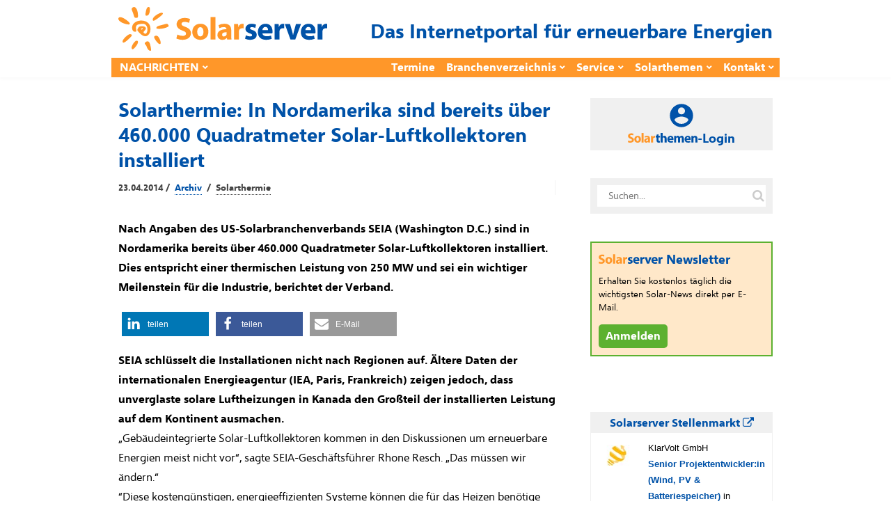

--- FILE ---
content_type: text/html; charset=utf-8
request_url: https://www.solarserver.de/jobs/eejobs_iframe.html
body_size: 1271
content:
<!DOCTYPE html>
<html lang="de">
<head>
    <meta http-equiv="Content-Type" content="text/html; charset=utf-8">
    <title>
        Angebote    </title>
    <meta name="viewport" content="width=device-width">
    <base href="https://www.eejobs.de/angebote/index.html">
    <link rel="alternate" type="application/atom+xml" title="Diese Auswahl aktueller Angebote in eejobs.de" href="/angebote/index.html?z=alle&amp;katz=789b6cdef1xghijkvmtulnopqrsw5&amp;jtz=12&amp;pid=x112&amp;sq=1057&amp;qf=1047&amp;l=3&amp;feed=atom">
<link rel="alternate" type="application/atom+xml" title="Neue Stellen-ANGEBOTE der letzten 7 Tage" href="/angebote/neueste.html?feed=atom">
    <meta name="robots" content="index, follow">
    <!-- Need some randomness? Here you are: [base64] -->
<script src="https://www.solarserver.de/wp-content/themes/bone-child/js/iframeResizer.contentWindow.min.js"></script>    <link type="text/css" rel="stylesheet" href="/css/reset-fonts-grids.css">
    <link type="text/css" rel="stylesheet" media="screen"
        href="/css/individuell/1047_style.css">
            <script>
        function setHeight() {
            parent.document.getElementById('gjiframe').height = document['body'].offsetHeight + 10;
        }
    </script>
</head>
<body onload="setHeight()">
    <!-- Diese Seite wird zur Verfügung gestellt von der greenjobs GmbH -->
<div class="frame_box">
	<div class="suchbox">
	<form action="index.html" method="get" class="freie_suche">
		<div class="input_display1">Was? &nbsp;&nbsp;<span class="input_tipp">Jobtitel oder Beschreibung</span>
		</div>
	<input type="text" class="input_display1 input" name="s" value="">
		<div class="input_display2">Wo? &nbsp;&nbsp;<span class="input_tipp">Ort oder (erste Ziffern der) Postleitzahl</span>
		</div>
	<input type="text" class="input_display2 input" name="ort" value=""><br>
	<input type="hidden" name="pid" value="x112">
	<input type="hidden" name="sq" value="1057">
	<input type="hidden" name="qf" value="1047">
	<input type="hidden" name="l" value="3">
	<input class="button" type="submit" value="Finden!">
	</form>
	</div>
	<div style="clear:both;">
	</div>
	<div class="rahmen"><div class="weitere_seiten_oben">Stellenanzeigen 1 - 3 von 32 (Seite 1 von 11)<br><span class="current">1</span>&nbsp;<a  href="/angebote/index.html?sq=1057&qf=1047&pid=112&p=2&l=3" class="page">2</a>&nbsp;...&nbsp;<a href="/angebote/index.html?sq=1057&qf=1047&pid=112&p=11&l=3" class="page">11</a>&nbsp;|&nbsp;<a href="/angebote/index.html?sq=1057&qf=1047&pid=112&p=2&l=3" class="page">vor&nbsp;&gt;</a>
	</div>
<hr>
	<div  class="hell_1">
		<div class="jobitem">
			<div>
			<img src="../pic/logos/thumbs/th_klarvolt.jpg" width="60" height="30" style="float:left;margin:0 15px 0 0;">
			</div>
			<div>
			<span class="company">KlarVolt GmbH</span>
			<br>
			<a href="/angebote/index.html?z=alle&amp;katz=789b6cdef1xghijkvmtulnopqrsw5&amp;jtz=12&amp;pid=x112&amp;sq=1057&amp;qf=1047&amp;l=3&amp;id=100148632&amp;anz=html&utm_source=iframe&utm_term=solarserverteaser" target="_blank">
			Senior Projektentwickler:in (Wind, PV &amp; Batteriespeicher)</a>
			in Frankfurt a.M / hybrid
			</div>
		</div>
	</div>
	<div  class="dunkel_1">
		<div class="jobitem">
			<div>
			<img src="../pic/logos/thumbs/th_naturstrom.gif" width="60" height="30" style="float:left;margin:0 15px 0 0;">
			</div>
			<div>
			<span class="company">NaturStromProjekte GmbH</span>
			<br>
			<a href="/angebote/index.html?z=alle&amp;katz=789b6cdef1xghijkvmtulnopqrsw5&amp;jtz=12&amp;pid=x112&amp;sq=1057&amp;qf=1047&amp;l=3&amp;id=100144153&amp;anz=html&utm_source=iframe&utm_term=solarserverteaser" target="_blank">
			Kalkulator:in / Arbeitsvorbereiter:in (m/w/d) Spezialrichtung Tiefbau - Windenergie, Freifl&auml;chen-Photovoltaik &amp; Speicher</a>
			in Erfurt
			</div>
		</div>
	</div>
	<div  class="hell_1">
		<div class="jobitem">
			<div>
			<img src="../pic/logos/thumbs/th_suncatcher.png" width="60" height="30" style="float:left;margin:0 15px 0 0;">
			</div>
			<div>
			<span class="company">SUNCATCHER Holding GmbH</span>
			<br>
			<a href="/angebote/index.html?z=alle&amp;katz=789b6cdef1xghijkvmtulnopqrsw5&amp;jtz=12&amp;pid=x112&amp;sq=1057&amp;qf=1047&amp;l=3&amp;id=100146741&amp;anz=html&utm_source=iframe&utm_term=solarserverteaser" target="_blank">
			Bilanzbuchhalter (m/w/d)</a>
			in Berlin
			</div>
		</div>
	</div>
<hr>
	<div class="weitere_seiten_unten">Stellenanzeigen 1 - 3 von 32 (Seite 1 von 11)<br><span class="current">1</span>&nbsp;<a  href="/angebote/index.html?sq=1057&qf=1047&pid=112&p=2&l=3" class="page">2</a>&nbsp;...&nbsp;<a href="/angebote/index.html?sq=1057&qf=1047&pid=112&p=11&l=3" class="page">11</a>&nbsp;|&nbsp;<a href="/angebote/index.html?sq=1057&qf=1047&pid=112&p=2&l=3" class="page">vor&nbsp;&gt;</a>
	</div>
</div>
</div>
    </body>
</html>

<!-- cached statically on: Sat, 13 Dec 2025 16:43:00 +0100 -->
